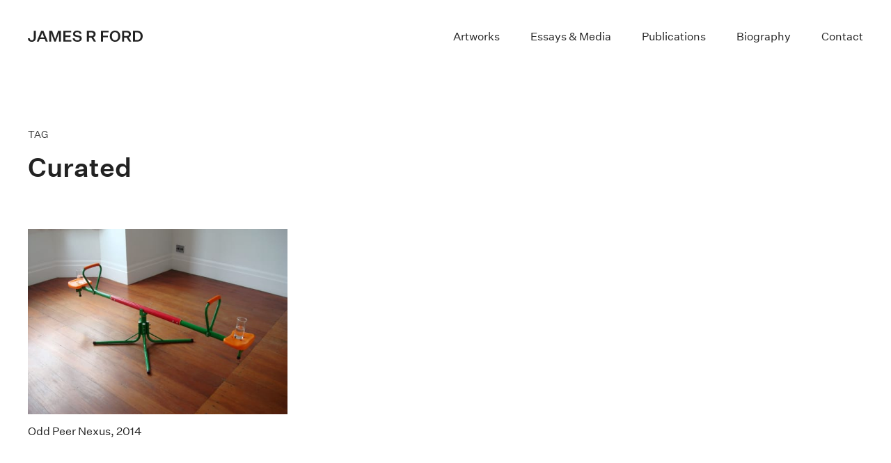

--- FILE ---
content_type: text/html; charset=UTF-8
request_url: https://www.jamesrford.com/tag/curated/
body_size: 7740
content:
<!doctype html>
<html lang="en-US" id="html">

<head>
  <meta charset="UTF-8">
  <meta name="viewport" content="width=device-width, initial-scale=1">
  <link rel="profile" href="https://gmpg.org/xfn/11">
  <!-- Favicons -->
  <link rel="apple-touch-icon" sizes="180x180" href="https://www.jamesrford.com/wp-content/themes/jrf-artist-2024/img/favicon/apple-touch-icon.png">
  <link rel="icon" type="image/png" sizes="32x32" href="https://www.jamesrford.com/wp-content/themes/jrf-artist-2024/img/favicon/favicon-32x32.png">
  <link rel="icon" type="image/png" sizes="16x16" href="https://www.jamesrford.com/wp-content/themes/jrf-artist-2024/img/favicon/favicon-16x16.png">
  <link rel="manifest" href="https://www.jamesrford.com/wp-content/themes/jrf-artist-2024/img/favicon/site.webmanifest">
  <link rel="mask-icon" href="https://www.jamesrford.com/wp-content/themes/jrf-artist-2024/img/favicon/safari-pinned-tab.svg" color="#0d6efd">
  <meta name="msapplication-TileColor" content="#ffffff">
  <meta name="theme-color" content="#ffffff">
  <meta name='robots' content='index, follow, max-image-preview:large, max-snippet:-1, max-video-preview:-1' />

	<!-- This site is optimized with the Yoast SEO plugin v26.8 - https://yoast.com/product/yoast-seo-wordpress/ -->
	<title>curated | James R Ford</title>
	<link rel="canonical" href="https://www.jamesrford.com/tag/curated/" />
	<meta property="og:locale" content="en_US" />
	<meta property="og:type" content="article" />
	<meta property="og:title" content="curated | James R Ford" />
	<meta property="og:url" content="https://www.jamesrford.com/tag/curated/" />
	<meta property="og:site_name" content="James R Ford" />
	<meta name="twitter:card" content="summary_large_image" />
	<script type="application/ld+json" class="yoast-schema-graph">{"@context":"https://schema.org","@graph":[{"@type":"CollectionPage","@id":"https://www.jamesrford.com/tag/curated/","url":"https://www.jamesrford.com/tag/curated/","name":"curated | James R Ford","isPartOf":{"@id":"https://www.jamesrford.com/#website"},"primaryImageOfPage":{"@id":"https://www.jamesrford.com/tag/curated/#primaryimage"},"image":{"@id":"https://www.jamesrford.com/tag/curated/#primaryimage"},"thumbnailUrl":"https://www.jamesrford.com/wp-content/uploads/this-that.jpg","breadcrumb":{"@id":"https://www.jamesrford.com/tag/curated/#breadcrumb"},"inLanguage":"en-US"},{"@type":"ImageObject","inLanguage":"en-US","@id":"https://www.jamesrford.com/tag/curated/#primaryimage","url":"https://www.jamesrford.com/wp-content/uploads/this-that.jpg","contentUrl":"https://www.jamesrford.com/wp-content/uploads/this-that.jpg","width":1600,"height":1141,"caption":"This, That"},{"@type":"BreadcrumbList","@id":"https://www.jamesrford.com/tag/curated/#breadcrumb","itemListElement":[{"@type":"ListItem","position":1,"name":"Home","item":"https://www.jamesrford.com/"},{"@type":"ListItem","position":2,"name":"curated"}]},{"@type":"WebSite","@id":"https://www.jamesrford.com/#website","url":"https://www.jamesrford.com/","name":"James R Ford","description":"British-born conceptual artist whose work contemplates human needs and wants, absurdity in the everyday, and the search for meaning in art and life.","potentialAction":[{"@type":"SearchAction","target":{"@type":"EntryPoint","urlTemplate":"https://www.jamesrford.com/?s={search_term_string}"},"query-input":{"@type":"PropertyValueSpecification","valueRequired":true,"valueName":"search_term_string"}}],"inLanguage":"en-US"}]}</script>
	<!-- / Yoast SEO plugin. -->


<link rel='dns-prefetch' href='//www.jamesrford.com' />
<link rel='dns-prefetch' href='//www.googletagmanager.com' />
<link rel="alternate" type="application/rss+xml" title="James R Ford &raquo; Feed" href="https://www.jamesrford.com/feed/" />
<link rel="alternate" type="application/rss+xml" title="James R Ford &raquo; Comments Feed" href="https://www.jamesrford.com/comments/feed/" />
<link rel="alternate" type="application/rss+xml" title="James R Ford &raquo; curated Tag Feed" href="https://www.jamesrford.com/tag/curated/feed/" />
<style id='wp-img-auto-sizes-contain-inline-css'>
img:is([sizes=auto i],[sizes^="auto," i]){contain-intrinsic-size:3000px 1500px}
/*# sourceURL=wp-img-auto-sizes-contain-inline-css */
</style>
<style id='wp-block-library-inline-css'>
:root{--wp-block-synced-color:#7a00df;--wp-block-synced-color--rgb:122,0,223;--wp-bound-block-color:var(--wp-block-synced-color);--wp-editor-canvas-background:#ddd;--wp-admin-theme-color:#007cba;--wp-admin-theme-color--rgb:0,124,186;--wp-admin-theme-color-darker-10:#006ba1;--wp-admin-theme-color-darker-10--rgb:0,107,160.5;--wp-admin-theme-color-darker-20:#005a87;--wp-admin-theme-color-darker-20--rgb:0,90,135;--wp-admin-border-width-focus:2px}@media (min-resolution:192dpi){:root{--wp-admin-border-width-focus:1.5px}}.wp-element-button{cursor:pointer}:root .has-very-light-gray-background-color{background-color:#eee}:root .has-very-dark-gray-background-color{background-color:#313131}:root .has-very-light-gray-color{color:#eee}:root .has-very-dark-gray-color{color:#313131}:root .has-vivid-green-cyan-to-vivid-cyan-blue-gradient-background{background:linear-gradient(135deg,#00d084,#0693e3)}:root .has-purple-crush-gradient-background{background:linear-gradient(135deg,#34e2e4,#4721fb 50%,#ab1dfe)}:root .has-hazy-dawn-gradient-background{background:linear-gradient(135deg,#faaca8,#dad0ec)}:root .has-subdued-olive-gradient-background{background:linear-gradient(135deg,#fafae1,#67a671)}:root .has-atomic-cream-gradient-background{background:linear-gradient(135deg,#fdd79a,#004a59)}:root .has-nightshade-gradient-background{background:linear-gradient(135deg,#330968,#31cdcf)}:root .has-midnight-gradient-background{background:linear-gradient(135deg,#020381,#2874fc)}:root{--wp--preset--font-size--normal:16px;--wp--preset--font-size--huge:42px}.has-regular-font-size{font-size:1em}.has-larger-font-size{font-size:2.625em}.has-normal-font-size{font-size:var(--wp--preset--font-size--normal)}.has-huge-font-size{font-size:var(--wp--preset--font-size--huge)}.has-text-align-center{text-align:center}.has-text-align-left{text-align:left}.has-text-align-right{text-align:right}.has-fit-text{white-space:nowrap!important}#end-resizable-editor-section{display:none}.aligncenter{clear:both}.items-justified-left{justify-content:flex-start}.items-justified-center{justify-content:center}.items-justified-right{justify-content:flex-end}.items-justified-space-between{justify-content:space-between}.screen-reader-text{border:0;clip-path:inset(50%);height:1px;margin:-1px;overflow:hidden;padding:0;position:absolute;width:1px;word-wrap:normal!important}.screen-reader-text:focus{background-color:#ddd;clip-path:none;color:#444;display:block;font-size:1em;height:auto;left:5px;line-height:normal;padding:15px 23px 14px;text-decoration:none;top:5px;width:auto;z-index:100000}html :where(.has-border-color){border-style:solid}html :where([style*=border-top-color]){border-top-style:solid}html :where([style*=border-right-color]){border-right-style:solid}html :where([style*=border-bottom-color]){border-bottom-style:solid}html :where([style*=border-left-color]){border-left-style:solid}html :where([style*=border-width]){border-style:solid}html :where([style*=border-top-width]){border-top-style:solid}html :where([style*=border-right-width]){border-right-style:solid}html :where([style*=border-bottom-width]){border-bottom-style:solid}html :where([style*=border-left-width]){border-left-style:solid}html :where(img[class*=wp-image-]){height:auto;max-width:100%}:where(figure){margin:0 0 1em}html :where(.is-position-sticky){--wp-admin--admin-bar--position-offset:var(--wp-admin--admin-bar--height,0px)}@media screen and (max-width:600px){html :where(.is-position-sticky){--wp-admin--admin-bar--position-offset:0px}}

/*# sourceURL=wp-block-library-inline-css */
</style><style id='global-styles-inline-css'>
:root{--wp--preset--aspect-ratio--square: 1;--wp--preset--aspect-ratio--4-3: 4/3;--wp--preset--aspect-ratio--3-4: 3/4;--wp--preset--aspect-ratio--3-2: 3/2;--wp--preset--aspect-ratio--2-3: 2/3;--wp--preset--aspect-ratio--16-9: 16/9;--wp--preset--aspect-ratio--9-16: 9/16;--wp--preset--color--black: #000000;--wp--preset--color--cyan-bluish-gray: #abb8c3;--wp--preset--color--white: #ffffff;--wp--preset--color--pale-pink: #f78da7;--wp--preset--color--vivid-red: #cf2e2e;--wp--preset--color--luminous-vivid-orange: #ff6900;--wp--preset--color--luminous-vivid-amber: #fcb900;--wp--preset--color--light-green-cyan: #7bdcb5;--wp--preset--color--vivid-green-cyan: #00d084;--wp--preset--color--pale-cyan-blue: #8ed1fc;--wp--preset--color--vivid-cyan-blue: #0693e3;--wp--preset--color--vivid-purple: #9b51e0;--wp--preset--gradient--vivid-cyan-blue-to-vivid-purple: linear-gradient(135deg,rgb(6,147,227) 0%,rgb(155,81,224) 100%);--wp--preset--gradient--light-green-cyan-to-vivid-green-cyan: linear-gradient(135deg,rgb(122,220,180) 0%,rgb(0,208,130) 100%);--wp--preset--gradient--luminous-vivid-amber-to-luminous-vivid-orange: linear-gradient(135deg,rgb(252,185,0) 0%,rgb(255,105,0) 100%);--wp--preset--gradient--luminous-vivid-orange-to-vivid-red: linear-gradient(135deg,rgb(255,105,0) 0%,rgb(207,46,46) 100%);--wp--preset--gradient--very-light-gray-to-cyan-bluish-gray: linear-gradient(135deg,rgb(238,238,238) 0%,rgb(169,184,195) 100%);--wp--preset--gradient--cool-to-warm-spectrum: linear-gradient(135deg,rgb(74,234,220) 0%,rgb(151,120,209) 20%,rgb(207,42,186) 40%,rgb(238,44,130) 60%,rgb(251,105,98) 80%,rgb(254,248,76) 100%);--wp--preset--gradient--blush-light-purple: linear-gradient(135deg,rgb(255,206,236) 0%,rgb(152,150,240) 100%);--wp--preset--gradient--blush-bordeaux: linear-gradient(135deg,rgb(254,205,165) 0%,rgb(254,45,45) 50%,rgb(107,0,62) 100%);--wp--preset--gradient--luminous-dusk: linear-gradient(135deg,rgb(255,203,112) 0%,rgb(199,81,192) 50%,rgb(65,88,208) 100%);--wp--preset--gradient--pale-ocean: linear-gradient(135deg,rgb(255,245,203) 0%,rgb(182,227,212) 50%,rgb(51,167,181) 100%);--wp--preset--gradient--electric-grass: linear-gradient(135deg,rgb(202,248,128) 0%,rgb(113,206,126) 100%);--wp--preset--gradient--midnight: linear-gradient(135deg,rgb(2,3,129) 0%,rgb(40,116,252) 100%);--wp--preset--font-size--small: 13px;--wp--preset--font-size--medium: 20px;--wp--preset--font-size--large: 36px;--wp--preset--font-size--x-large: 42px;--wp--preset--spacing--20: 0.44rem;--wp--preset--spacing--30: 0.67rem;--wp--preset--spacing--40: 1rem;--wp--preset--spacing--50: 1.5rem;--wp--preset--spacing--60: 2.25rem;--wp--preset--spacing--70: 3.38rem;--wp--preset--spacing--80: 5.06rem;--wp--preset--shadow--natural: 6px 6px 9px rgba(0, 0, 0, 0.2);--wp--preset--shadow--deep: 12px 12px 50px rgba(0, 0, 0, 0.4);--wp--preset--shadow--sharp: 6px 6px 0px rgba(0, 0, 0, 0.2);--wp--preset--shadow--outlined: 6px 6px 0px -3px rgb(255, 255, 255), 6px 6px rgb(0, 0, 0);--wp--preset--shadow--crisp: 6px 6px 0px rgb(0, 0, 0);}:where(.is-layout-flex){gap: 0.5em;}:where(.is-layout-grid){gap: 0.5em;}body .is-layout-flex{display: flex;}.is-layout-flex{flex-wrap: wrap;align-items: center;}.is-layout-flex > :is(*, div){margin: 0;}body .is-layout-grid{display: grid;}.is-layout-grid > :is(*, div){margin: 0;}:where(.wp-block-columns.is-layout-flex){gap: 2em;}:where(.wp-block-columns.is-layout-grid){gap: 2em;}:where(.wp-block-post-template.is-layout-flex){gap: 1.25em;}:where(.wp-block-post-template.is-layout-grid){gap: 1.25em;}.has-black-color{color: var(--wp--preset--color--black) !important;}.has-cyan-bluish-gray-color{color: var(--wp--preset--color--cyan-bluish-gray) !important;}.has-white-color{color: var(--wp--preset--color--white) !important;}.has-pale-pink-color{color: var(--wp--preset--color--pale-pink) !important;}.has-vivid-red-color{color: var(--wp--preset--color--vivid-red) !important;}.has-luminous-vivid-orange-color{color: var(--wp--preset--color--luminous-vivid-orange) !important;}.has-luminous-vivid-amber-color{color: var(--wp--preset--color--luminous-vivid-amber) !important;}.has-light-green-cyan-color{color: var(--wp--preset--color--light-green-cyan) !important;}.has-vivid-green-cyan-color{color: var(--wp--preset--color--vivid-green-cyan) !important;}.has-pale-cyan-blue-color{color: var(--wp--preset--color--pale-cyan-blue) !important;}.has-vivid-cyan-blue-color{color: var(--wp--preset--color--vivid-cyan-blue) !important;}.has-vivid-purple-color{color: var(--wp--preset--color--vivid-purple) !important;}.has-black-background-color{background-color: var(--wp--preset--color--black) !important;}.has-cyan-bluish-gray-background-color{background-color: var(--wp--preset--color--cyan-bluish-gray) !important;}.has-white-background-color{background-color: var(--wp--preset--color--white) !important;}.has-pale-pink-background-color{background-color: var(--wp--preset--color--pale-pink) !important;}.has-vivid-red-background-color{background-color: var(--wp--preset--color--vivid-red) !important;}.has-luminous-vivid-orange-background-color{background-color: var(--wp--preset--color--luminous-vivid-orange) !important;}.has-luminous-vivid-amber-background-color{background-color: var(--wp--preset--color--luminous-vivid-amber) !important;}.has-light-green-cyan-background-color{background-color: var(--wp--preset--color--light-green-cyan) !important;}.has-vivid-green-cyan-background-color{background-color: var(--wp--preset--color--vivid-green-cyan) !important;}.has-pale-cyan-blue-background-color{background-color: var(--wp--preset--color--pale-cyan-blue) !important;}.has-vivid-cyan-blue-background-color{background-color: var(--wp--preset--color--vivid-cyan-blue) !important;}.has-vivid-purple-background-color{background-color: var(--wp--preset--color--vivid-purple) !important;}.has-black-border-color{border-color: var(--wp--preset--color--black) !important;}.has-cyan-bluish-gray-border-color{border-color: var(--wp--preset--color--cyan-bluish-gray) !important;}.has-white-border-color{border-color: var(--wp--preset--color--white) !important;}.has-pale-pink-border-color{border-color: var(--wp--preset--color--pale-pink) !important;}.has-vivid-red-border-color{border-color: var(--wp--preset--color--vivid-red) !important;}.has-luminous-vivid-orange-border-color{border-color: var(--wp--preset--color--luminous-vivid-orange) !important;}.has-luminous-vivid-amber-border-color{border-color: var(--wp--preset--color--luminous-vivid-amber) !important;}.has-light-green-cyan-border-color{border-color: var(--wp--preset--color--light-green-cyan) !important;}.has-vivid-green-cyan-border-color{border-color: var(--wp--preset--color--vivid-green-cyan) !important;}.has-pale-cyan-blue-border-color{border-color: var(--wp--preset--color--pale-cyan-blue) !important;}.has-vivid-cyan-blue-border-color{border-color: var(--wp--preset--color--vivid-cyan-blue) !important;}.has-vivid-purple-border-color{border-color: var(--wp--preset--color--vivid-purple) !important;}.has-vivid-cyan-blue-to-vivid-purple-gradient-background{background: var(--wp--preset--gradient--vivid-cyan-blue-to-vivid-purple) !important;}.has-light-green-cyan-to-vivid-green-cyan-gradient-background{background: var(--wp--preset--gradient--light-green-cyan-to-vivid-green-cyan) !important;}.has-luminous-vivid-amber-to-luminous-vivid-orange-gradient-background{background: var(--wp--preset--gradient--luminous-vivid-amber-to-luminous-vivid-orange) !important;}.has-luminous-vivid-orange-to-vivid-red-gradient-background{background: var(--wp--preset--gradient--luminous-vivid-orange-to-vivid-red) !important;}.has-very-light-gray-to-cyan-bluish-gray-gradient-background{background: var(--wp--preset--gradient--very-light-gray-to-cyan-bluish-gray) !important;}.has-cool-to-warm-spectrum-gradient-background{background: var(--wp--preset--gradient--cool-to-warm-spectrum) !important;}.has-blush-light-purple-gradient-background{background: var(--wp--preset--gradient--blush-light-purple) !important;}.has-blush-bordeaux-gradient-background{background: var(--wp--preset--gradient--blush-bordeaux) !important;}.has-luminous-dusk-gradient-background{background: var(--wp--preset--gradient--luminous-dusk) !important;}.has-pale-ocean-gradient-background{background: var(--wp--preset--gradient--pale-ocean) !important;}.has-electric-grass-gradient-background{background: var(--wp--preset--gradient--electric-grass) !important;}.has-midnight-gradient-background{background: var(--wp--preset--gradient--midnight) !important;}.has-small-font-size{font-size: var(--wp--preset--font-size--small) !important;}.has-medium-font-size{font-size: var(--wp--preset--font-size--medium) !important;}.has-large-font-size{font-size: var(--wp--preset--font-size--large) !important;}.has-x-large-font-size{font-size: var(--wp--preset--font-size--x-large) !important;}
/*# sourceURL=global-styles-inline-css */
</style>

<style id='classic-theme-styles-inline-css'>
/*! This file is auto-generated */
.wp-block-button__link{color:#fff;background-color:#32373c;border-radius:9999px;box-shadow:none;text-decoration:none;padding:calc(.667em + 2px) calc(1.333em + 2px);font-size:1.125em}.wp-block-file__button{background:#32373c;color:#fff;text-decoration:none}
/*# sourceURL=/wp-includes/css/classic-themes.min.css */
</style>
<link rel='stylesheet' id='wpo_min-header-0-css' href='https://www.jamesrford.com/wp-content/cache/wpo-minify/1769372525/assets/wpo-minify-header-ea5d223a.min.css' media='all' />
<script src="https://www.jamesrford.com/wp-includes/js/jquery/jquery.min.js" id="jquery-core-js"></script>
<script src="https://www.jamesrford.com/wp-includes/js/jquery/jquery-migrate.min.js" id="jquery-migrate-js"></script>

<!-- Google tag (gtag.js) snippet added by Site Kit -->
<!-- Google Analytics snippet added by Site Kit -->
<script src="https://www.googletagmanager.com/gtag/js?id=G-SWB0M7X3H2" id="google_gtagjs-js" async></script>
<script id="google_gtagjs-js-after">
window.dataLayer = window.dataLayer || [];function gtag(){dataLayer.push(arguments);}
gtag("set","linker",{"domains":["www.jamesrford.com"]});
gtag("js", new Date());
gtag("set", "developer_id.dZTNiMT", true);
gtag("config", "G-SWB0M7X3H2");
 window._googlesitekit = window._googlesitekit || {}; window._googlesitekit.throttledEvents = []; window._googlesitekit.gtagEvent = (name, data) => { var key = JSON.stringify( { name, data } ); if ( !! window._googlesitekit.throttledEvents[ key ] ) { return; } window._googlesitekit.throttledEvents[ key ] = true; setTimeout( () => { delete window._googlesitekit.throttledEvents[ key ]; }, 5 ); gtag( "event", name, { ...data, event_source: "site-kit" } ); }; 
//# sourceURL=google_gtagjs-js-after
</script>
<link rel="https://api.w.org/" href="https://www.jamesrford.com/wp-json/" /><link rel="alternate" title="JSON" type="application/json" href="https://www.jamesrford.com/wp-json/wp/v2/tags/518" /><link rel="EditURI" type="application/rsd+xml" title="RSD" href="https://www.jamesrford.com/xmlrpc.php?rsd" />

<meta name="generator" content="Site Kit by Google 1.170.0" /><script type="text/javascript">
(function(url){
	if(/(?:Chrome\/26\.0\.1410\.63 Safari\/537\.31|WordfenceTestMonBot)/.test(navigator.userAgent)){ return; }
	var addEvent = function(evt, handler) {
		if (window.addEventListener) {
			document.addEventListener(evt, handler, false);
		} else if (window.attachEvent) {
			document.attachEvent('on' + evt, handler);
		}
	};
	var removeEvent = function(evt, handler) {
		if (window.removeEventListener) {
			document.removeEventListener(evt, handler, false);
		} else if (window.detachEvent) {
			document.detachEvent('on' + evt, handler);
		}
	};
	var evts = 'contextmenu dblclick drag dragend dragenter dragleave dragover dragstart drop keydown keypress keyup mousedown mousemove mouseout mouseover mouseup mousewheel scroll'.split(' ');
	var logHuman = function() {
		if (window.wfLogHumanRan) { return; }
		window.wfLogHumanRan = true;
		var wfscr = document.createElement('script');
		wfscr.type = 'text/javascript';
		wfscr.async = true;
		wfscr.src = url + '&r=' + Math.random();
		(document.getElementsByTagName('head')[0]||document.getElementsByTagName('body')[0]).appendChild(wfscr);
		for (var i = 0; i < evts.length; i++) {
			removeEvent(evts[i], logHuman);
		}
	};
	for (var i = 0; i < evts.length; i++) {
		addEvent(evts[i], logHuman);
	}
})('//www.jamesrford.com/?wordfence_lh=1&hid=832C35454C73966D2C21B288765FC080');
</script><link rel="icon" href="https://www.jamesrford.com/wp-content/uploads/cropped-topsy-turvy-32x32.png" sizes="32x32" />
<link rel="icon" href="https://www.jamesrford.com/wp-content/uploads/cropped-topsy-turvy-192x192.png" sizes="192x192" />
<link rel="apple-touch-icon" href="https://www.jamesrford.com/wp-content/uploads/cropped-topsy-turvy-180x180.png" />
<meta name="msapplication-TileImage" content="https://www.jamesrford.com/wp-content/uploads/cropped-topsy-turvy-270x270.png" />
	
	<meta name="google-site-verification" content="s78QjORebY3bTzqpusi7bJh3suJq2f8r-5l7jdHngEw" />
<!-- Global site tag (gtag.js) - Google Analytics -->
<script async src="https://www.googletagmanager.com/gtag/js?id=UA-122657232-1"></script>

<script>
  window.dataLayer = window.dataLayer || [];
  function gtag(){dataLayer.push(arguments);}
  gtag('js', new Date());

  gtag('config', 'UA-122657232-1');
</script>

	
</head>

<body class="archive tag tag-curated tag-518 wp-theme-bootscore-main wp-child-theme-jrf-artist-2024 hfeed no-sidebar">


<div id="page" class="site">

  <header id="masthead" class="site-header">

    <div class="fixed-top bg-body-tertiary">

      <nav id="nav-main" class="navbar navbar-expand-lg">

        <div class="container-fluid">

          <!-- Navbar Brand -->
          <a class="navbar-brand xs d-md-none" href="https://www.jamesrford.com"><img src="https://www.jamesrford.com/wp-content/themes/jrf-artist-2024/img/logo/logo-sm.svg" alt="logo" class="logo xs"></a>
          <a class="navbar-brand md d-none d-md-block" href="https://www.jamesrford.com"><img src="https://www.jamesrford.com/wp-content/themes/jrf-artist-2024/img/logo/logo.svg" alt="logo" class="logo md"></a>

          <!-- Offcanvas Navbar -->
          <div class="offcanvas offcanvas-end" tabindex="-1" id="offcanvas-navbar">
            <div class="offcanvas-header">
              <span class="h3 offcanvas-title">Menu</span>
              <button type="button" class="btn-close text-reset" data-bs-dismiss="offcanvas" aria-label="Close"></button>
            </div>
            <div class="offcanvas-body">

              <!-- Bootstrap 5 Nav Walker Main Menu -->
              <ul id="bootscore-navbar" class="navbar-nav ms-auto "><li  id="menu-item-2421" class="artworks menu-item menu-item-type-post_type menu-item-object-page nav-item nav-item-2421"><a href="https://www.jamesrford.com/artworks/" class="nav-link ">Artworks</a></li>
<li  id="menu-item-2148" class="texts-press menu-item menu-item-type-post_type menu-item-object-page nav-item nav-item-2148"><a href="https://www.jamesrford.com/essays-media/" class="nav-link ">Essays &#038; Media</a></li>
<li  id="menu-item-6660" class="publications menu-item menu-item-type-post_type menu-item-object-page nav-item nav-item-6660"><a href="https://www.jamesrford.com/publications/" class="nav-link ">Publications</a></li>
<li  id="menu-item-15" class="biography menu-item menu-item-type-post_type menu-item-object-page nav-item nav-item-15"><a href="https://www.jamesrford.com/biography/" class="nav-link ">Biography</a></li>
<li  id="menu-item-14" class="contact menu-item menu-item-type-post_type menu-item-object-page nav-item nav-item-14"><a href="https://www.jamesrford.com/contact/" class="nav-link ">Contact</a></li>
</ul>
              <!-- Top Nav 2 Widget -->
              
            </div>
          </div>

          <div class="header-actions d-flex align-items-center">

            <!-- Top Nav Widget -->
            
            

<!-- Searchform large -->

<!-- Search toggler mobile -->

            <!-- Navbar Toggler -->
            <button class="btn d-lg-none ms-1 ms-md-2" type="button" data-bs-toggle="offcanvas" data-bs-target="#offcanvas-navbar" aria-controls="offcanvas-navbar">
              <i class="fa-solid fa-bars"></i><span class="visually-hidden-focusable">Menu</span>
            </button>

          </div><!-- .header-actions -->

        </div><!-- bootscore_container_class(); -->

      </nav><!-- .navbar -->

      
<!-- Top Nav Search Mobile Collapse -->

    </div><!-- .fixed-top .bg-light -->

    <!-- Offcanvas User and Cart -->
    
  </header><!-- #masthead -->

    <div id="content" class="site-content">
        <div id="primary" class="content-area">
            <div class="container">
                <div class="row">
                    <div class="col-12 page-heading">
                                                        <p class="page-parent">TAG</p>
                            
                        <h1>                                                            curated                             
                        </h1>
                    </div>

                     

                        <div class="artworks-grid">
                            <div class="row grid">
                                                                        <div class="col-md-4 col-6 grid-item">
      <div id="post_3284" class="art-tile">
                  <a href="https://www.jamesrford.com/exhibitions/odd-peer-nexus/" class="thumb"><img width="520" height="371" src="https://www.jamesrford.com/wp-content/uploads/this-that-520x371.jpg" class="attachment-natural-thumb size-natural-thumb wp-post-image" alt="Odd Peer Nexus" title="Odd Peer Nexus" decoding="async" fetchpriority="high" /></a>
                <h2 class="grid-item-title"><a href="https://www.jamesrford.com/exhibitions/odd-peer-nexus/">Odd Peer Nexus, 2014</a></h2>
      </div>
    </div>
                                                                                                </div>
                        </div>
<script src="https://www.jamesrford.com/wp-content/themes/jrf-artist-2024/scripts/masonry.pkgd.min.js"></script>
<script src="https://www.jamesrford.com/wp-content/themes/jrf-artist-2024/scripts/imagesloaded.pkgd.js"></script>

<script id="rendered-js">
var grid = document.querySelector('.grid');

var msnry = new Masonry( grid, {
  itemSelector: '.grid-item',
  percentPosition: true
});

imagesLoaded( grid ).on( 'progress', function() {
  // layout Masonry after each image loads
  msnry.layout();
});
</script>

					
	           </div><!-- row -->
            </div><!-- container -->    
        </div>
    </div>

<footer>

  <div class="container-fluid">
    <div class="inner-footer">
      <div class="row">
        <div class="col-sm-9 links">
        <p><a href="https://www.jamesrford.com/search-form">Search</a> <a href="https://www.jamesrford.com/random">Randomise</a> <a href="https://www.jamesrford.com/wp-login.php">Collector login</a></p>
        </div> 
        <div class="col-sm-3 social-icons">
          <a href="https://www.instagram.com/jamesrford" target="_blank"><img src="/wp-content/uploads/footer-instagram.png" alt="James R Ford on Instagram"></a><a href="https://twitter.com/JamesRFordArt" target="_blank"><img src="/wp-content/uploads/footer-twitter.png" alt="James R Ford on X"></a>
        </div>     
      </div> 
    </div><!-- /row -->
  </div><!-- /container -->
	
</footer>

</div><!-- #page -->

<script type="speculationrules">
{"prefetch":[{"source":"document","where":{"and":[{"href_matches":"/*"},{"not":{"href_matches":["/wp-*.php","/wp-admin/*","/wp-content/uploads/*","/wp-content/*","/wp-content/plugins/*","/wp-content/themes/jrf-artist-2024/*","/wp-content/themes/bootscore-main/*","/*\\?(.+)"]}},{"not":{"selector_matches":"a[rel~=\"nofollow\"]"}},{"not":{"selector_matches":".no-prefetch, .no-prefetch a"}}]},"eagerness":"conservative"}]}
</script>
<script id="animate-in-view-js-js-after">
(function() {
'use strict';
document.querySelectorAll('[animatein]').forEach(function (el) {
    if (!Number(el.getAttribute('enabled'))) return;
    const dir = el.getAttribute('direction');
    const offset = el.getAttribute('offset');
    el.style.opacity = 0;
    el.style.overflow = 'hidden';
    Array.from(el.children).forEach(function (child) {
        child.style.transform = `translateX(calc(${offset} * ${dir}))`;
    });
    const observer = new IntersectionObserver(function (entries) {
        if (entries[0].intersectionRatio === 0) {
            el.classList.remove(el.getAttribute('animatein'));
            el.style.overflow = 'hidden';
            return;
        }
        if (entries[0].intersectionRatio < Number(el.getAttribute('threshold'))) {
            return;
        }
        el.style.overflow = 'visible';
        el.classList.add(el.getAttribute('animatein'));
        Number(el.getAttribute('once')) && observer.unobserve(el);
    }, { threshold: [Number(el.getAttribute('threshold')), 0] });
    observer.observe(el);
});
})();
//# sourceURL=animate-in-view-js-js-after
</script>
<script src="https://www.jamesrford.com/wp-content/themes/jrf-artist-2024/js/custom.js" id="custom-js-js"></script>
<script src="https://www.jamesrford.com/wp-content/themes/bootscore-main/js/lib/bootstrap.bundle.min.js" id="bootstrap-js"></script>
<script src="https://www.jamesrford.com/wp-content/themes/bootscore-main/js/theme.js" id="bootscore-script-js"></script>
<script src="https://www.jamesrford.com/wp-content/plugins/google-site-kit/dist/assets/js/googlesitekit-events-provider-wpforms-ed443a3a3d45126a22ce.js" id="googlesitekit-events-provider-wpforms-js" defer></script>

</body>

</html>

<!-- Cached by WP-Optimize (gzip) - https://teamupdraft.com/wp-optimize/ - Last modified: January 26, 2026 4:41 pm (UTC:0) -->


--- FILE ---
content_type: image/svg+xml
request_url: https://www.jamesrford.com/wp-content/themes/jrf-artist-2024/img/logo/logo.svg
body_size: 1192
content:
<svg width="165" height="16" viewBox="0 0 165 16" fill="none" xmlns="http://www.w3.org/2000/svg">
<path d="M8.54735 10.2547V0.260162H11.4552V10.168C11.4552 13.7236 9.27432 16 5.61746 16C2.35713 16 0.0660878 14.1572 0 10.9485H2.77569C2.84177 12.8997 3.98729 13.8753 5.61746 13.8753C7.62212 13.8753 8.54735 12.5312 8.54735 10.2547Z" fill="#222222"/>
<path d="M25.7303 15.7398L24.2544 11.9458H17.161L15.663 15.7398H12.7992L19.1216 0.260162H22.4039L28.7263 15.7398H25.7303ZM20.7077 3.03523L18.0642 9.71274H23.3732L20.7738 3.03523H20.7077Z" fill="#222222"/>
<path d="M40.1175 15.7398H38.0027L33.5087 3.57723H33.4647V15.7398H30.7771V0.260162H34.9186L39.1482 11.9024H39.1923L43.4219 0.260162H47.4312V15.7398H44.6335V3.57723H44.5895L40.1175 15.7398Z" fill="#222222"/>
<path d="M62.4099 15.7398H51.0208V0.260162H62.3218V2.53658H53.8846V6.85095H61.3525V9.12737H53.8846V13.4634H62.4099V15.7398Z" fill="#222222"/>
<path d="M64.4206 11.0569H67.2403C67.4386 13.1599 69.2891 13.8753 71.2497 13.8753C73.1222 13.8753 74.5761 13.0515 74.5761 11.4905C74.5761 10.3631 73.8932 9.73442 71.9987 9.38753L69.1128 8.86721C66.7998 8.45528 64.9273 7.37127 64.9273 4.66125C64.9273 1.90786 67.3945 0 70.8311 0C74.5761 0 76.8231 1.60434 77.1315 4.50949H74.3778C74.1796 2.99187 72.8137 2.14634 70.8531 2.14634C68.9586 2.14634 67.769 3.12195 67.769 4.4878C67.769 5.76694 68.5841 6.17886 70.2804 6.50406L73.3204 7.08943C75.8978 7.5664 77.4399 8.82385 77.4399 11.3171C77.4399 14.1355 74.8184 16 71.3378 16C67.5928 16 64.707 14.4607 64.4206 11.0569Z" fill="#222222"/>
<path d="M87.6384 15.7398H84.7746V0.260162H91.5155C95.1944 0.260162 97.3533 1.95122 97.3533 5.11653C97.3533 7.52303 95.7892 8.95393 94.0049 9.51762L97.9481 15.7398H94.7538L91.1631 9.95122H87.6384V15.7398ZM87.6384 7.69648H91.1851C93.366 7.69648 94.4675 6.80759 94.4675 5.11653C94.4675 3.42547 93.366 2.53658 91.1851 2.53658H87.6384V7.69648Z" fill="#222222"/>
<path d="M105.018 15.7398V0.260162H115.879V2.53658H107.948V7.26287H115.064V9.5393H107.948V15.7398H105.018Z" fill="#222222"/>
<path d="M132.779 8C132.779 12.6612 129.893 16 125.267 16C120.641 16 117.755 12.6612 117.755 8C117.755 3.36043 120.641 0 125.267 0C129.893 0 132.779 3.36043 132.779 8ZM129.805 8C129.805 4.57453 128.263 2.27642 125.267 2.27642C122.249 2.27642 120.729 4.57453 120.729 8C120.729 11.4472 122.249 13.7236 125.267 13.7236C128.263 13.7236 129.805 11.4472 129.805 8Z" fill="#222222"/>
<path d="M138.323 15.7398H135.459V0.260162H142.2C145.879 0.260162 148.038 1.95122 148.038 5.11653C148.038 7.52303 146.474 8.95393 144.689 9.51762L148.633 15.7398H145.438L141.848 9.95122H138.323V15.7398ZM138.323 7.69648H141.87C144.051 7.69648 145.152 6.80759 145.152 5.11653C145.152 3.42547 144.051 2.53658 141.87 2.53658H138.323V7.69648Z" fill="#222222"/>
<path d="M157.136 0.260162C161.872 0.260162 165 3.36043 165 8C165 12.6612 161.872 15.7398 157.136 15.7398H151.077V0.260162H157.136ZM157.136 2.53658H153.941V13.4634H157.136C160.264 13.4634 162.004 11.4472 162.004 8C162.004 4.55285 160.264 2.53658 157.136 2.53658Z" fill="#222222"/>
</svg>


--- FILE ---
content_type: image/svg+xml
request_url: https://www.jamesrford.com/wp-content/themes/jrf-artist-2024/img/logo/logo-sm.svg
body_size: 1192
content:
<svg width="165" height="16" viewBox="0 0 165 16" fill="none" xmlns="http://www.w3.org/2000/svg">
<path d="M8.54735 10.2547V0.260162H11.4552V10.168C11.4552 13.7236 9.27432 16 5.61746 16C2.35713 16 0.0660878 14.1572 0 10.9485H2.77569C2.84177 12.8997 3.98729 13.8753 5.61746 13.8753C7.62212 13.8753 8.54735 12.5312 8.54735 10.2547Z" fill="#222222"/>
<path d="M25.7303 15.7398L24.2544 11.9458H17.161L15.663 15.7398H12.7992L19.1216 0.260162H22.4039L28.7263 15.7398H25.7303ZM20.7077 3.03523L18.0642 9.71274H23.3732L20.7738 3.03523H20.7077Z" fill="#222222"/>
<path d="M40.1175 15.7398H38.0027L33.5087 3.57723H33.4647V15.7398H30.7771V0.260162H34.9186L39.1482 11.9024H39.1923L43.4219 0.260162H47.4312V15.7398H44.6335V3.57723H44.5895L40.1175 15.7398Z" fill="#222222"/>
<path d="M62.4099 15.7398H51.0208V0.260162H62.3218V2.53658H53.8846V6.85095H61.3525V9.12737H53.8846V13.4634H62.4099V15.7398Z" fill="#222222"/>
<path d="M64.4206 11.0569H67.2403C67.4386 13.1599 69.2891 13.8753 71.2497 13.8753C73.1222 13.8753 74.5761 13.0515 74.5761 11.4905C74.5761 10.3631 73.8932 9.73442 71.9987 9.38753L69.1128 8.86721C66.7998 8.45528 64.9273 7.37127 64.9273 4.66125C64.9273 1.90786 67.3945 0 70.8311 0C74.5761 0 76.8231 1.60434 77.1315 4.50949H74.3778C74.1796 2.99187 72.8137 2.14634 70.8531 2.14634C68.9586 2.14634 67.769 3.12195 67.769 4.4878C67.769 5.76694 68.5841 6.17886 70.2804 6.50406L73.3204 7.08943C75.8978 7.5664 77.4399 8.82385 77.4399 11.3171C77.4399 14.1355 74.8184 16 71.3378 16C67.5928 16 64.707 14.4607 64.4206 11.0569Z" fill="#222222"/>
<path d="M87.6384 15.7398H84.7746V0.260162H91.5155C95.1944 0.260162 97.3533 1.95122 97.3533 5.11653C97.3533 7.52303 95.7892 8.95393 94.0049 9.51762L97.9481 15.7398H94.7538L91.1631 9.95122H87.6384V15.7398ZM87.6384 7.69648H91.1851C93.366 7.69648 94.4675 6.80759 94.4675 5.11653C94.4675 3.42547 93.366 2.53658 91.1851 2.53658H87.6384V7.69648Z" fill="#222222"/>
<path d="M105.018 15.7398V0.260162H115.879V2.53658H107.948V7.26287H115.064V9.5393H107.948V15.7398H105.018Z" fill="#222222"/>
<path d="M132.779 8C132.779 12.6612 129.893 16 125.267 16C120.641 16 117.755 12.6612 117.755 8C117.755 3.36043 120.641 0 125.267 0C129.893 0 132.779 3.36043 132.779 8ZM129.805 8C129.805 4.57453 128.263 2.27642 125.267 2.27642C122.249 2.27642 120.729 4.57453 120.729 8C120.729 11.4472 122.249 13.7236 125.267 13.7236C128.263 13.7236 129.805 11.4472 129.805 8Z" fill="#222222"/>
<path d="M138.323 15.7398H135.459V0.260162H142.2C145.879 0.260162 148.038 1.95122 148.038 5.11653C148.038 7.52303 146.474 8.95393 144.689 9.51762L148.633 15.7398H145.438L141.848 9.95122H138.323V15.7398ZM138.323 7.69648H141.87C144.051 7.69648 145.152 6.80759 145.152 5.11653C145.152 3.42547 144.051 2.53658 141.87 2.53658H138.323V7.69648Z" fill="#222222"/>
<path d="M157.136 0.260162C161.872 0.260162 165 3.36043 165 8C165 12.6612 161.872 15.7398 157.136 15.7398H151.077V0.260162H157.136ZM157.136 2.53658H153.941V13.4634H157.136C160.264 13.4634 162.004 11.4472 162.004 8C162.004 4.55285 160.264 2.53658 157.136 2.53658Z" fill="#222222"/>
</svg>
